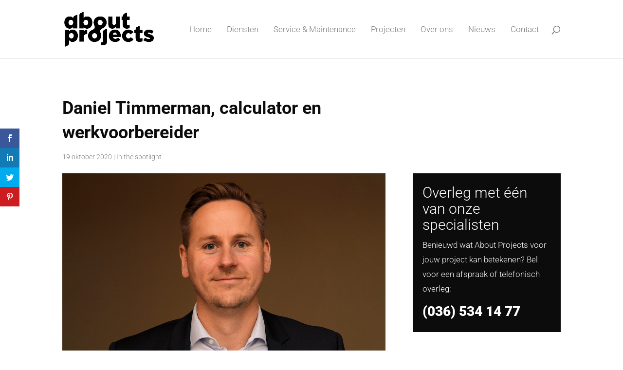

--- FILE ---
content_type: text/css
request_url: https://aboutprojects.nl/wp-content/themes/Divi-child/style.css?ver=4.27.4
body_size: -16
content:
/*
Theme Name: Divi Child
Template: Divi
Description: Divi Child Theme
Author: Rogier Droogsma
Author URI: https://droogsma.nl
*/
